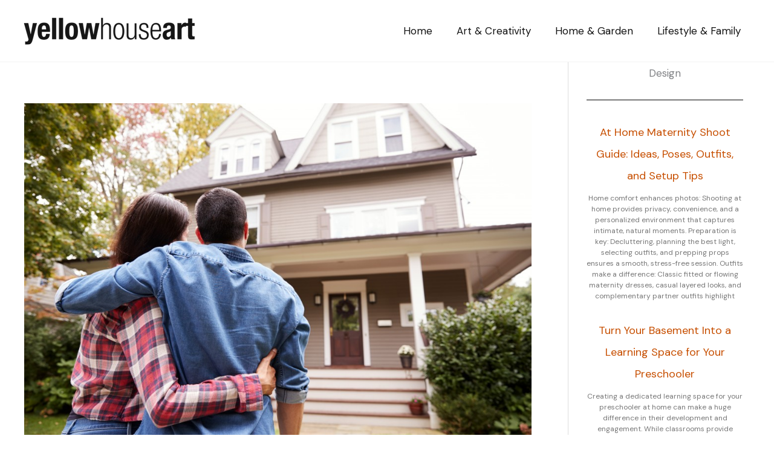

--- FILE ---
content_type: text/html; charset=utf-8
request_url: https://www.google.com/recaptcha/api2/aframe
body_size: 249
content:
<!DOCTYPE HTML><html><head><meta http-equiv="content-type" content="text/html; charset=UTF-8"></head><body><script nonce="eR4nq4G2BfPFycNtYf21Ow">/** Anti-fraud and anti-abuse applications only. See google.com/recaptcha */ try{var clients={'sodar':'https://pagead2.googlesyndication.com/pagead/sodar?'};window.addEventListener("message",function(a){try{if(a.source===window.parent){var b=JSON.parse(a.data);var c=clients[b['id']];if(c){var d=document.createElement('img');d.src=c+b['params']+'&rc='+(localStorage.getItem("rc::a")?sessionStorage.getItem("rc::b"):"");window.document.body.appendChild(d);sessionStorage.setItem("rc::e",parseInt(sessionStorage.getItem("rc::e")||0)+1);localStorage.setItem("rc::h",'1768509281338');}}}catch(b){}});window.parent.postMessage("_grecaptcha_ready", "*");}catch(b){}</script></body></html>

--- FILE ---
content_type: text/css
request_url: https://yellowhouseart.com/wp-content/uploads/elementor/css/post-230.css?ver=1768502277
body_size: 355
content:
.elementor-230 .elementor-element.elementor-element-aec9305{text-align:center;}.elementor-230 .elementor-element.elementor-element-72ca2e7{--divider-border-style:solid;--divider-color:#000;--divider-border-width:1px;}.elementor-230 .elementor-element.elementor-element-72ca2e7 .elementor-divider-separator{width:100%;}.elementor-230 .elementor-element.elementor-element-72ca2e7 .elementor-divider{padding-block-start:15px;padding-block-end:15px;}.elementor-230 .elementor-element.elementor-element-ed2a4c2{--grid-row-gap:20px;--grid-column-gap:30px;}.elementor-230 .elementor-element.elementor-element-ed2a4c2 .elementor-post__title{margin-bottom:10px;}.elementor-230 .elementor-element.elementor-element-ed2a4c2 .elementor-post__excerpt p{font-size:12px;}.elementor-230 .elementor-element.elementor-element-8842cde{--spacer-size:25px;}.elementor-230 .elementor-element.elementor-element-fc423d9{text-align:center;}.elementor-230 .elementor-element.elementor-element-241e6b9{--divider-border-style:solid;--divider-color:#000;--divider-border-width:1px;}.elementor-230 .elementor-element.elementor-element-241e6b9 .elementor-divider-separator{width:100%;}.elementor-230 .elementor-element.elementor-element-241e6b9 .elementor-divider{padding-block-start:15px;padding-block-end:15px;}.elementor-230 .elementor-element.elementor-element-feed261{--grid-row-gap:20px;--grid-column-gap:30px;}.elementor-230 .elementor-element.elementor-element-feed261 .elementor-post__title{margin-bottom:10px;}.elementor-230 .elementor-element.elementor-element-feed261 .elementor-post__excerpt p{font-size:12px;}@media(max-width:1024px) and (min-width:768px){.elementor-230 .elementor-element.elementor-element-7cd3aec{width:100%;}}